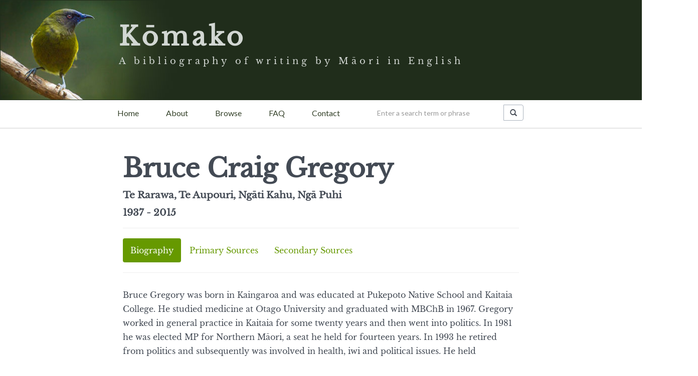

--- FILE ---
content_type: text/html; charset=utf-8
request_url: https://komako.org.nz/person/245
body_size: 11417
content:
<!doctype html>
<html>
<head>
    <!-- Meta -->
    
    <!-- Global site tag (gtag.js) - Google Analytics -->
    <script async src="https://www.googletagmanager.com/gtag/js?id=UA-26083019-7"></script>
    <script>
      window.dataLayer = window.dataLayer || [];
      function gtag(){dataLayer.push(arguments);}
      gtag('js', new Date());

      gtag('config', 'UA-26083019-7');
    </script>

    <meta name="viewport" content="width=device-width, initial-scale=1.0"> 
    <!--<meta name="viewport" content="width=device-width, user-scalable=no"/>	-->
    <!-- CSS -->
    <link rel="stylesheet" href="https://maxcdn.bootstrapcdn.com/bootstrap/3.3.0/css/bootstrap.min.css"/>
    <link rel="stylesheet" href="../static/css/sticky-footer-navbar.css"/>
    <link rel="stylesheet" href="../static/css/bootflat.min.css"/>
    <link rel="stylesheet" href="../static/css/style.css"/>
    
    <!-- Fonts -->
    <!-- Navbar font -->
    <link href='https://fonts.googleapis.com/css?family=Lato' rel='stylesheet' type='text/css'>
    <!-- Body font is LibreBaskerville-Regular hosted locally and defined with @font-face in style.css -->

    <!-- JS -->
    <!-- <script type="text/javascript" src="https://code.jquery.com/jquery-1.11.1.min.js"></script> -->
    <script src="https://ajax.googleapis.com/ajax/libs/jquery/3.1.0/jquery.min.js"></script>
    <script type="text/javascript" src="https://maxcdn.bootstrapcdn.com/bootstrap/3.3.0/js/bootstrap.min.js"></script>
    
    
</head>

<body>
<nav class="navbar navbar-default" role="navigation">
  <div class="container">
    
    <div class="navbar-header">
      <button style="margin-top: -20px;" type="button" class="navbar-toggle" data-toggle="collapse" data-target="#navbar-collapsible">
        <span class="sr-only">Toggle navigation</span>
        <span class="icon-bar"></span>
        <span class="icon-bar"></span>
        <span class="icon-bar"></span>
      </button>
      <a class="navbar-brand" href="#">
              <h1>Kōmako</h1><p id="subtitle">A bibliography of writing by Māori in
          English</p>
      </a>
    </div>
    
    <div class="navbar-collapse collapse" id="navbar-collapsible">
      
      <ul class="nav navbar-nav navbar-left" id="navbar-text">
        <li><a href="/">Home</a></li>
        <li><a href="/about">About</a></li>
        <li><a href="/browse/authors">Browse</a></li>
        <li><a href="/faq">FAQ</a></li>
        <li><a href="/contact">Contact</a></li>
      </ul>
      
      <form class="navbar-form" id="search" action="/search/" method="GET">
        <div class="form-group" style="display:inline;">
          <div class="input-group">
            <input class="form-control" type="text" placeholder="Enter a search term or phrase" name="q" />
            <input type="hidden" name="page" value="1" />
            <input type="hidden" name="per_page" value="20"/>
            <div class="input-group-btn">
                    <button class="btn btn-default" type="submit"><i
                                    class="glyphicon
                                    glyphicon-search"></i></button>
          </div>
        </div>
      </form>
      
    </div>
    
  </div>
  <div style="position:relative; float:left; width:20%;
          min-width:200px;"><!-- this keeps the left margin of the
preceding div a set width when resizing the window -->
  </div>
</nav>
<div>
    <hr style="margin-top: 55px; border: 0; height: 0; border-top: 2px solid rgba(0, 0, 0, 0.1); border-bottom: 2px solid rgba(255, 255, 255, 0.3);"/>
</div>

    <div id="content" class="container-fluid">
        
<h1>Bruce Craig  Gregory</h1>
<h4>
        Te Rarawa,
    
        Te Aupouri,
    
        Ngāti Kahu,
    
        Ngā Puhi
    
</h4>
<h4>
</h4>


<h4>
    
    1937
    -
    
    
    2015
    
</h4>

<hr/>
<ul class="nav nav-pills" role="tablist">
  <li id="bio-pill" class="active"><a href="#bio" role="tab" data-toggle="pill">Biography</a></li>
  <li id="primary-pill" class="pill"><a href="#primary" role="tab" data-toggle="pill">Primary Sources</a></li>
  <li id="secondary-pill"><a href="#secondary" role="tab" data-toggle="pill">Secondary Sources</a></li>
</ul>
<hr/>
<div class="tab-content">
    <div id="bio" class="tab-pane fade in active">
	
        <p>Bruce Gregory was born in Kaingaroa and was educated at Pukepoto Native School and Kaitaia College. He studied medicine at Otago University and graduated with MBChB in 1967. Gregory worked in general practice in Kaitaia for some twenty years and then went into politics. In 1981 he was elected MP for Northern Māori, a seat he held for fourteen years. In 1993 he retired from politics and subsequently was involved in health, iwi and political issues. He held memberships of the N.Z. Council of Social Services, New Zealand Māori Council, Northern Advisory Health Committee, Kaitaia College Board of Governors, and the Kaitaia Regional Museum. He was a Chair of Tai Tokerau District Māori Council and founder of the Far North Credit Union. He was a member of Te Rarawa Marae and of the Te Tai Tokerau M.A.P.O. He was Chairman or Kaiarahi of Te Taumata Kaumatua o Ngapuhi-nui-Tonu and was involved in the Seashore and Seabed debate. He was involved in several Māori trusts including Te Weronui Trust which encourages young Māori, through te reo, history, and carving, to obtain self-employment in these areas. Gregory was involved with Māori language research under the James Henare Research Centre at Auckland University. He was also very interested in all Māori musical instruments and their manufacture and studied Koauau Toroa Albatross flutes at the Dunedin Museum. Gregory wrote a number of non-fiction articles and letters which were published in newspapers including the Northland Age, Northern Advocate and The Herald. Gregory’s view on the function of the marae was published in Te Māori. </p>
<p>He also wrote poetry and stated he was “indulging” in painting and carving and had an exhibition in Whangarei. </p>
        <br/>
        <br/>
        
        <h4>Biographical sources</h4>
            <ul>
            
            
                <li>Correspondence from Dr Bruce Gregory, 10 June 2004.</li>
            
                <li></li>
            
            </ul>
        
    </div>
<div id="primary" class="tab-pane fade in">
    <ul class="twocolumn-list">
    
    <li><a href="#non-fiction">Non-fiction (2)</a><li>
    
    <li><a href="#other">Other (3)</a><li>
    
    </ul>
    <ul>    
        
        <a name="non-fiction"></a><h4
            class="category-heading">Non-fiction</h4>
        
        
            <a name="5472"></a>
            <li class="hanging">&#34;The Thames Māori Culture Group.&#34; Te Ao Hou 62 (1968): 50-52.</li>
            <li class="annotation">Gregory discusses a handicraft exhibition by members of the Thames Māori Culture Group and other Māori artists of the Coromandel Peninsula area which was held in December 1967. He gives a brief history of the group which began in early 1967.</li>
        
        
        
            <a name="5473"></a>
            <li class="hanging">&#34;Tamatoa Group Supported.&#34; Te Māori: The Official Journal of the New Zealand Māori Council 2.3 (1971): 6-7.</li>
            <li class="annotation">Gregory presents a case in support of the actions of Nga Tamatoa during the 1971 Waitangi Day formalities, and argues that their actions caused Māoridom to reconsider Treaty issues and to push for ratification of the Treaty.</li>
        
        
    
        <a name="other"></a><h4
            class="category-heading">Other</h4>
        
        
            <a name="5474"></a>
            <li class="hanging">Bruce C. Gregory. Te Māori: The Official Journal of the New Zealand Māori Council 1.2 (1969): 29-31.</li>
            <li class="annotation">A lengthy and thoughtful discussion on the implications of the invitation by the South African Rugby Union for an All Blacks’ tour of South Africa in 1970.</li>
        
        
        
            <a name="5475"></a>
            <li class="hanging">&#34;Excluded or Assimilated.&#34; Northland Age 4 May 2004. No further details.</li>
            <li class="annotation"></li>
        
        
        
            <a name="5476"></a>
            <li class="hanging">&#34;Treaty.&#34; Northern Advocate 6 May 2004. No further details.</li>
            <li class="annotation"></li>
        
        
    
    </ul>
</div>
<div id="secondary" class="tab-pane fade in">
    <ul class="twocolumn-list">
    
    <li><a href="#other">Other (1)</a><li>
    
    </ul>
    <ul>    
        
          <a name="other"></a>
          <h4 class="category-heading">Other</h4>
	  
	    
                
                  
                    <a name="5477"></a>
                    <li class="hanging">Labour Māori Candidates.&#34; Tu Tangata 3 (1981): 10.</li>
                    <li class="annotation"></li>
                  
                
	      
	    
        
    </ul>
    <script>
    $(document).ready(function() {
    if (location.hash.length > 0) {
        var pub_id = parseInt(location.hash.substring(1));
        var $pub = $("a[name=" + pub_id +"]")
        var $ancestor_div = $pub.closest(".tab-pane");
	var $ancestor_div_name = $ancestor_div.attr('id');
	var $pill = $("li[id=" + $ancestor_div_name + "-pill]");
        $("ul.nav-pills>li.active").removeClass("active");
        $pill.addClass("active");
        $("div.tab-pane.active").removeClass("active");
        $ancestor_div.addClass("active");
	location.hash = "#" + pub_id;
    }
    });
    </script>
</div>
</div>

        <div id="push"></div>
    </div> 
    
    <div id="footer" class="container-fluid">
	<div id="logos-n-links" class="container-fluid">
            <div class="row">
		<div class="col-xs-12 col-sm-6 col-md-3">
                <a href="http://dh.canterbury.ac.nz"><img style="width:150px" class="logo img-responsive" src="/static/img/UC_logo_Rversed_TRANS.png"/></a>
                </div>
                <div class="col-xs-12 col-sm-6 col-md-3">
                <a href="http://www.maoriart.org.nz/"><img style="width:180px; margin-top: 40px; margin-bottom: 40px;" class="logo img-responsive" src="/static/img/toi-maori-logo.png"/></a>
                </div>
                <div class="col-xs-12 col-sm-6 col-md-3">
                <a href="http://www.ratafoundation.org.nz"><img style="width:180px; margin-top:40px; margin-bottom:40px;" class="logo img-responsive" src="/static/img/rata-foundation-logo.png"/>
                </div>
                <div id="footer-links" class="col-xs-12 col-sm-6 col-md-3">
                <ul>
                    <li><a href="/"><small>Home</small></a></li>
                    <li><a href="/about"><small>About</small></a></li>
                    <li><a href="/browse/authors"><small>Browse by author</small></a></li>
                    <li><a href="/contact"><small>Contact Us</small></a></li>
                </ul>
                </div>
            </div>
	</div>
        <div id="credits">
	    <ul>
                <li>Bibliographic research by Bridget Underhill</li>
	        <li>Database and website developed by Christopher Thomson</li>
		<li><img width="80" style="padding-top: 10px;" src="/static/img/cc-by-nc.png"/></li>
	    </ul>
        </div>
    </div>

    <!-- JS -->

</body>

</html>